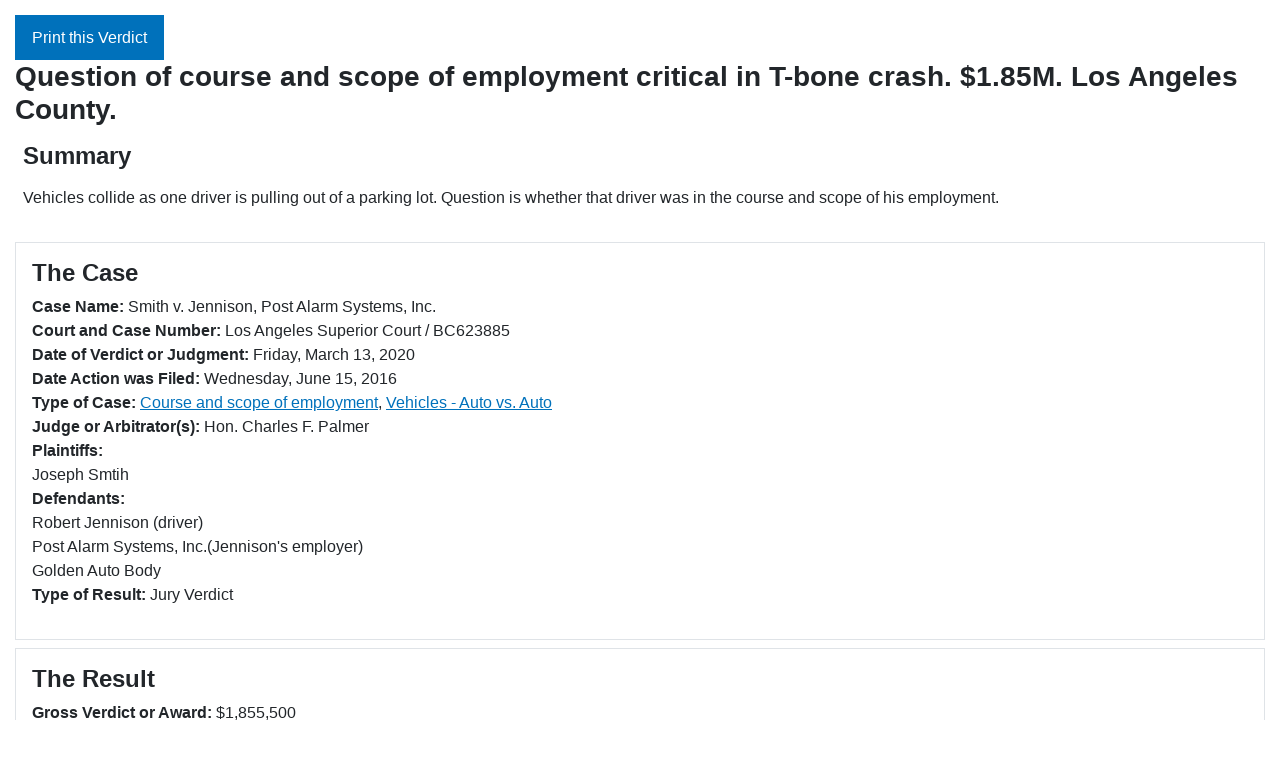

--- FILE ---
content_type: text/html; charset=utf-8
request_url: https://juryverdictalert.com/vehicles-auto-vs-auto/qusetion-of-course-and-scope-of-employment-critical-in-car-crash-trial-1-85m-los-angeles-county?tmpl=component&print=1
body_size: 4278
content:
<!DOCTYPE html>
<html lang="en-us" dir="ltr">
<head>
    <meta charset="utf-8">
	<meta name="author" content="jbooth">
	<meta name="description" content="Vehicles collide as one driver is pulling out of a parking lot. Question is whether that driver was in the course and scope of his employment.">
	<meta name="generator" content="Neubauer &amp; Associates, Inc.">
	<title>Question of course and scope of employment critical in T-bone crash. $1.85M. Los Angeles County.</title>
	<link href="https://juryverdictalert.com/vehicles-auto-vs-auto/qusetion-of-course-and-scope-of-employment-critical-in-car-crash-trial-1-85m-los-angeles-county" rel="canonical">
	<link href="/media/system/images/joomla-favicon.svg" rel="icon" type="image/svg+xml">
	<link href="/media/system/images/favicon.ico" rel="alternate icon" type="image/vnd.microsoft.icon">
	<link href="/media/system/images/joomla-favicon-pinned.svg" rel="mask-icon" color="#000">

    <meta name="viewport" content="width=device-width, initial-scale=1.0">
    <link href="/media/system/css/joomla-fontawesome.min.css?4818ce" rel="lazy-stylesheet"><noscript><link href="/media/system/css/joomla-fontawesome.min.css?4818ce" rel="stylesheet"></noscript>
	<link href="/media/templates/site/cassiopeia_jva2023/css/global/colors_standard.min.css?4818ce" rel="stylesheet">
	<link href="/media/templates/site/cassiopeia_jva2023/css/template.min.css?4818ce" rel="stylesheet">
	<link href="/media/templates/site/cassiopeia/css/vendor/joomla-custom-elements/joomla-alert.min.css?0.4.1" rel="stylesheet">
	<link href="/media/templates/site/cassiopeia_jva2023/css/user.css?4818ce" rel="stylesheet">
	<link href="/media/zoo/assets/css/reset.css?ver=20251203" rel="stylesheet">
	<link href="/media/zoo/applications/jury-verdict/templates/jury_verdict/assets/css/zoo.css?ver=20251203" rel="stylesheet">
	<link href="/media/zoo/applications/jury-verdict/elements/itemprint/assets/css/itemprint.css?ver=20251203" rel="stylesheet">
	<link href="/media/zoo/elements/socialbuttons/socialbuttons.css?ver=20251203" rel="stylesheet">
	<link href="/media/zoo/elements/socialbookmarks/assets/css/socialbookmarks.css?ver=20251203" rel="stylesheet">
	<style>:root {
		--hue: 214;
		--template-bg-light: #f0f4fb;
		--template-text-dark: #495057;
		--template-text-light: #ffffff;
		--link-color: var(--link-color);
		--template-special-color: #001B4C;
		
	}</style>
	<style>#comments #respond { display:none; }</style>
	<style>#comments { display:none; }</style>

    <script src="/media/vendor/jquery/js/jquery.min.js?3.7.1"></script>
	<script src="/media/legacy/js/jquery-noconflict.min.js?504da4"></script>
	<script type="application/json" class="joomla-script-options new">{"joomla.jtext":{"ERROR":"Error","MESSAGE":"Message","NOTICE":"Notice","WARNING":"Warning","JCLOSE":"Close","JOK":"OK","JOPEN":"Open"},"system.paths":{"root":"","rootFull":"https:\/\/juryverdictalert.com\/","base":"","baseFull":"https:\/\/juryverdictalert.com\/"},"csrf.token":"9732f75ab04261945bded42a9565b515"}</script>
	<script src="/media/system/js/core.min.js?a3d8f8"></script>
	<script src="/media/templates/site/cassiopeia/js/template.min.js?4818ce" type="module"></script>
	<script src="/media/system/js/messages.min.js?9a4811" type="module"></script>
	<script src="/media/zoo/assets/js/responsive.js?ver=20251203"></script>
	<script src="/components/com_zoo/assets/js/default.js?ver=20251203"></script>
	<script src="https://platform.twitter.com/widgets.js"></script>
	<script>jQuery(function($) { if (!$("body").find("#fb-root").length) {
								$("body").append('<div id="fb-root"></div>');
								(function(d, s, id) {
								var js, fjs = d.getElementsByTagName(s)[0];
								if (d.getElementById(id)) return;
								js = d.createElement(s); js.id = id;
								js.src = "https://connect.facebook.net/en_US/all.js#xfbml=1";
								fjs.parentNode.insertBefore(js, fjs);
								}(document, 'script', 'facebook-jssdk'));
							}});</script>
	<meta property="og:title" content="Question of course and scope of employment critical in T-bone crash. $1.85M. Los Angeles County." />
	<meta property="og:url" content="https://juryverdictalert.com/vehicles-auto-vs-auto/qusetion-of-course-and-scope-of-employment-critical-in-car-crash-trial-1-85m-los-angeles-county" />

</head>
<body class="contentpane component ">
    <div id="system-message-container" aria-live="polite"></div>

    <div id="jury-verdict-alert-full-item" class="jury-verdict-jury_verdict jury-verdict-jury_verdict-qusetion-of-course-and-scope-of-employment-critical-in-car-crash-trial-1-85m-los-angeles-county">

	<div class="item">
		
<section id="top-section" class="pos-top">
<div class="element element-itemprint first last">
	<a class="btn btn-primary" onclick="window.print(); return false;" href="#"> Print this Verdict</a></div> 
</section>
<article id="jury-verdict-full-article">
	<header>
		<h1 id="jury-verdict-full-article-title" class="pos-title h3"> Question of course and scope of employment critical in T-bone crash. $1.85M. Los Angeles County. </h1>
	</header>
            <section id="jury-verdict-description" class="pos-description p-2"> 
	<h2 class="h4">Summary</h2>
	<div class="element element-textarea first last">
	<p><p>Vehicles collide as one driver is pulling out of a parking lot. Question is whether that driver was in the course and scope of his employment.</p></p></div>	</section>
            <section class="pos-case  card my-2 p-3">
      <h3 class="h4">The Case</h3>
      <ul class="list-unstyled">
        <li class="element element-text first">
	<strong>Case Name: </strong>Smith v. Jennison, Post Alarm Systems, Inc.</li>
<li class="element element-text">
	<strong>Court and Case Number: </strong>Los Angeles Superior Court / BC623885</li>
<li class="element element-date">
	<strong>Date of Verdict or Judgment: </strong>Friday, March 13, 2020</li>
<li class="element element-date">
	<strong>Date Action was Filed: </strong>Wednesday, June 15, 2016</li>
<li class="element element-itemcategory">
	<strong>Type of Case: </strong><a href="/category/course-and-scope-of-employment">Course and scope of employment</a>, <a href="/category/vehicles-auto-vs-auto">Vehicles - Auto vs. Auto</a></li>
<li class="element element-text">
	<strong>Judge or Arbitrator(s): </strong>Hon. Charles F. Palmer</li>
<li class="element element-text">
	<strong>Plaintiffs: </strong><div>Joseph Smtih</div></li>
<li class="element element-text">
	<strong>Defendants: </strong><div>Robert Jennison (driver)</div><div>Post Alarm Systems, Inc.(Jennison's employer)</div><div>Golden Auto Body</div></li>
<li class="element element-radio last">
	<strong>Type of Result: </strong>Jury Verdict </li>      </ul>
    </section>
                <section class="pos-results  card my-2 p-3">
      <h3 class="h4">The Result</h3>
      <ul class="list-unstyled">
        <li class="element element-text first">
	<strong>Gross Verdict or Award: </strong>$1,855,500</li>
<li class="element element-text">
	<strong>Net Verdict or Award: </strong>$2,047,774 including costs and CCP 998 interest</li>
<li class="element element-textarea">
	<strong>Award as to each Defendant: </strong><p>$100,000 as to defendant Jennison by bench trial in phase one of trial, confirming policy was tendered and there was a settlement as to the individual policy.</p>
<p>$1,755,500 as to Post Alarm Systems, Inc. in phase two by jury verdict.</p>
<p>Golden Auto Body was dismissed by summary judgment.</p></li>
<li class="element element-textarea">
	<strong>Economic Damages: </strong><p>Past: $145,500</p>
<p>Future: $160,000</p></li>
<li class="element element-textarea">
	<strong>Non-Economic Damages: </strong><p>Past: $200,000</p>
<p>Future: $1,250,000</p></li>
<li class="element element-text">
	<strong>Trial or Arbitration Time: </strong>7 days</li>
<li class="element element-text">
	<strong>Jury Deliberation Time: </strong>1 day</li>
<li class="element element-text">
	<strong>Jury Polls: </strong>12-0 on damages; 11-1 on course and scope.</li>
<li class="element element-text last">
	<strong>Post Trial Motions & Post-Verdict Settlements: </strong>Motion for new trial, JNOV filed before case settled.</li>      </ul>
    </section>
            <section class="pos-attorneys  card my-2 p-3">
      <h3 class="h4">The Attorneys</h3>
      <ul class="list-unstyled">
        <li class="element element-textarea first">
	<strong>Attorney for the Plaintiff: </strong><div><p>Sullivan &amp; Sullivan by Gene Sullivan, Manhattan Beach.</p></div></li>
<li class="element element-textarea last">
	<strong>Attorney for the Defendant: </strong><div><p>Cullins &amp; Grandy LLP by James Grandy and Allison Grandy, Laguna Hills. (For Post Alarm Systems, Inc.)</p>
<p>Raffalow, Bretoi &amp; Adams by Jack Liebhaber, Sherman Oaks. (For Jennison.)</p></div></li>      </ul>
    </section>
            <section class="pos-experts  card my-2 p-3">
      <h3 class="h4">The Experts</h3>
      <ul class="list-unstyled">
        <li class="element element-textarea first">
	<strong>Plaintiff's Medical Expert(s): </strong><div><p>Michael Sciffman, M.D., orthopedic surgery.</p>
<p>&nbsp;</p></div></li>
<li class="element element-textarea">
	<strong>Defendant's Medical Expert(s): </strong><p>Charles Rosen, M.D.,&nbsp;orthopedic surgery.</p>
<p>Jason Waterman, M.D., orthopedic surgery.</p>
<p>&nbsp;</p></li>
<li class="element element-textarea">
	<strong>Plaintiff's Technical Expert(s): </strong><div><p>None.</p></div></li>
<li class="element element-textarea last">
	<strong>Defendant's Technical Expert(s): </strong><div><p>Peter M. Burkhard, Ph.D., biomechanics.</p>
<p>Marilyn Pacheco, billing.</p></div></li>      </ul>
    </section>
            <section class="pos-facts card my-2 p-3">
      <h3 class="h4">Facts and Background</h3>
      <ul class="list-unstyled">
        <li class="element element-textarea first">
	<strong>Facts and Background: </strong><p>On October 16, 2014 plaintiff, working the night shift driving for a limo company, drove around a sharp right turn on Centinela Avenue in Los Angeles as defendant driver Jennison was pulling out of Golden Auto Body. Plaintiff T-boned Jennison's vehicle, which crashed into another parked car across the street. Defendant driver was an employee of Post Alarm Systems, Inc at the time of the crash.</p></li>
<li class="element element-textarea">
	<strong>Plaintiff's Contentions: </strong><p>That defendant driver was negligent in his operation of the vehicle as he exited Golden Auto Body, and that he was in the course and scope of his employment at the time of the crash.</p>
<p>That Golden Auto Body was negligent in that they posted no warning signs about the dangers of making a left turn from their lot onto the street. though the exit was 75 feet from a blind curve.</p></li>
<li class="element element-textarea last">
	<strong>Defendant's Contentions: </strong><p>Defendant driver contended that he was not responsible for the crash and that plaintiff had been speeding.</p>
<p>Defendant employer contended that defendant driver was not in the course and scope of employment at the time of the crash. Defendant employer also disputed necessity and costs of plaintiff's medical treatment.</p></li>      </ul>
    </section>
            <section class="pos-injuries  card my-2 p-3">
      <h3 class="h4">Injuries and Other Damages</h3>
      <ul class="list-unstyled">
        <li class="element element-textarea first last">
	<strong>Physical Injuries claimed by Plaintiff: </strong><p>Torn meniscus in knee and torn labrum in shoulder, which required surgeries; future knee replacement.</p></li>      </ul>
    </section>
            <section class="pos-special_damages  card my-2 p-3">
      <h3 class="h4">Special Damages</h3>
      <ul class="list-unstyled">
        <li class="element element-text first">
	<strong>Special Damages Claimed - Past Medical: </strong>$145,500</li>
<li class="element element-text last">
	<strong>Special Damages Claimed - Future Medical: </strong>$169,600</li>      </ul>
    </section>
                <section class="pos-demands  card my-2 p-3">
      <h3 class="h4">Demands and Offers</h3>
      <ul class="list-unstyled">
        <li class="element element-text first">
	<strong>Plaintiff §998 Demand: </strong>$499,999</li>
<li class="element element-text last">
	<strong>Defendant Final Offer before Trial: </strong>Post Alarm Systems (defendant employer): $140,000</li>      </ul>
    </section>
    
        <section class="pos-bottom card my-2 p-3"> <div class="element element-textarea first last">
	<h3>Additional Notes</h3><p>The issue of whether or not Jennison was in the course and scope of employment at the time of the crash was critical. It was the first question on the jury verdict form.&nbsp;</p>
<p>When first called to testify, the court did not allow leading questions/examination of Jennison as a hostile witness. The court later agreed that examination pursuant to Evidence Code 776 as a hostile witness was proper and called Jennison back for further examination. Jennison was severely impeached about whether he was working on the day of the crash. He originally testified multiple times in deposition that he was working that day and just stopped at Golden Auto Body for a minute during lunch to pick up an emblem for his car, which had been recently repaired. He also testified that he was on his way to a meeting when the crash occurred. At trial, he testified that after checking his phone calendar, he found that he had been mistaken about working. He had already testified in deposition that when he checked his phone calendar for the crash date, the information had been erased.</p>
<p>Phase one was a bench trial to determine whether plaintiff had accepted the policy limit tender from Jennison's Mercury Insurance policy for $100,000. Jennison's attorney successfully argued that plaintiff had accepted and he was awarded $100,000. Plaintiff's attorney was called to the witness stand in phase one and had to examine himself and answer his own questions.</p>
<p>This was Judge Charles Palmer's last civil trial before retirement.</p></div> </section>
    
        <section class="pos-related  my-2 p-3"> <div class="element element-socialbuttons first">
	<div class="yoo-zoo socialbuttons clearfix">
<div><a href="https://twitter.com/share" class="twitter-share-button" data-url="http://juryverdictalert.com/vehicles-auto-vs-auto/qusetion-of-course-and-scope-of-employment-critical-in-car-crash-trial-1-85m-los-angeles-county" data-lang="en_US">Tweet</a></div>
<div><div class="fb-like" data-href="http://juryverdictalert.com/vehicles-auto-vs-auto/qusetion-of-course-and-scope-of-employment-critical-in-car-crash-trial-1-85m-los-angeles-county" data-send="false" data-layout="button_count" data-width="100" data-show-faces="false" data-action="like" data-colorscheme="light"></div></div>
</div></div>
<div class="element element-socialbookmarks">
	
<div class="yoo-zoo socialbookmarks">

					<a class="facebook" onclick="window.open('https://www.facebook.com/sharer.php?u='+encodeURIComponent(location.href)+'&amp;t='+encodeURIComponent(document.title));return false;" href="https://www.facebook.com/" title="Add this Page to Facebook"></a>
					<a class="twitter" onclick="window.open('https://twitter.com/intent/tweet?status='+encodeURIComponent(document.title)+' '+encodeURIComponent(location.href));return false;" href="https://twitter.com/" title="Add this Page to Twitter"></a>
					<a class="email" onclick="this.href='mailto:?subject='+document.title+'&amp;body='+encodeURIComponent(location.href);" href="/" title="Recommend this Page"></a>
	
</div>
</div>
<div class="element element-itemprint">
	<a class="btn btn-primary" onclick="window.print(); return false;" href="#"> Print this Verdict</a></div>
<div class="element element-staticcontent">
	<h3>Disclaimer</h3><p>This is not an official court document. While the publisher believes the information to be accurate, the publisher does not guarantee it and the reader is advised not to rely upon it without consulting the official court documents or the attorneys of record in this matter who are listed above.</p></div>
<div class="element element-staticcontent last">
	<p>© Copyright 2026 by Neubauer & Associates, Inc. All rights reserved. juryverdictalert.com</p></div> </section>
    			</article>				
		
	</div>

</div>
</body>
</html>


--- FILE ---
content_type: text/css; charset=utf-8
request_url: https://juryverdictalert.com/media/zoo/applications/jury-verdict/templates/jury_verdict/assets/css/category.css
body_size: 1046
content:
/* Copyright (C) YOOtheme GmbH, YOOtheme Proprietary Use License (http://www.yootheme.com/license) */

/*
 * layout
 */

#yoo-zoo .row,
#yoo-zoo .floatbox { overflow: hidden; }

#yoo-zoo .width20 {
	float: left;
	width: 19.999%;
}

#yoo-zoo .width25 {
	float: left;
	width: 24.999%;
}

#yoo-zoo .width33 {
	float: left;
	width: 33.333%;
}

#yoo-zoo .width50 {
	float: left;
	width: 49.999%;
}
 
/*
 * alpha-index
 */

#yoo-zoo .alpha-index {
	margin: 0px 0px 20px 0px;
	background: url(../images/alpha_index.png) 0 0 no-repeat;
}

#yoo-zoo .alpha-index-2 {
	padding: 0px 10px 0px 10px;
	background: url(../images/alpha_index.png) 100% -40px no-repeat;
}

#yoo-zoo .alpha-index-3 {
	height: 35px;
	padding: 0px 0px 0px 5px;
	background: url(../images/alpha_index.png) 0 -80px repeat-x;
	overflow: hidden;
}

#yoo-zoo .alpha-index a,
#yoo-zoo .alpha-index span {
	display: block;
	width: 21px;
	height: 35px;
	float: left;
	line-height: 35px;
	text-align: center;	
	text-transform: uppercase;
}

#yoo-zoo .alpha-index a:link,
#yoo-zoo .alpha-index a:visited {
	color: #646464;
	text-decoration: none;
}

#yoo-zoo .alpha-index a:hover {
	background: url(../images/alpha_index.png) 0 -121px no-repeat;
	color: #000000;
	text-decoration: none;
}

#yoo-zoo .alpha-index span {
	color: #C8C8C8;
	cursor: default;
}

/*
 * box
 */

#yoo-zoo div.box-t1 { background: url(../images/box.png) 0 0 no-repeat; }

#yoo-zoo div.box-t2 {
	padding: 0px 10px 0px 10px;
	background: url(../images/box.png) 100% -15px no-repeat;
}

#yoo-zoo div.box-t3 {
	height: 9px;
	border-top: 1px solid #C8CBCD;
	background: #ffffff;
}

#yoo-zoo div.box-1 {
	border-left: 1px solid #C8CBCD;
	border-right: 1px solid #C8CBCD;
	background: #ffffff;
	overflow: hidden;
}

#yoo-zoo div.box-b1 { background: url(../images/box.png) 0 -30px no-repeat; }

#yoo-zoo div.box-b2 {
	padding: 0px 10px 0px 10px;
	background: url(../images/box.png) 100% -45px no-repeat;
}

#yoo-zoo div.box-b3 {
	height: 9px;
	border-bottom: 1px solid #C8CBCD;
	background: #ffffff;
}

#yoo-zoo h1.box-title {
	position: absolute;
	left: 0px;
	right: 0px;
	margin: 0px;
	background: url(../images/box.png) 0 -60px no-repeat;
	font-size: 18px;
	font-weight: bold;
	color: #505050;
	line-height: 50px;
}

#yoo-zoo h1.box-title > span {
	display: block;
	padding: 0px 10px 0px 10px;
	background: url(../images/box.png) 100% -115px no-repeat;
}

#yoo-zoo h1.box-title > span > span {
	display: block;
	padding: 0px 5px 0px 5px;
	height: 50px;
	background: url(../images/box.png) 0 -170px repeat-x;
}

#yoo-zoo div.has-box-title div.box-1 { padding-top: 50px; }

#yoo-zoo div.box-1 div.row {
	padding: 15px 5px 15px 5px;
	border-top: 1px solid #E6E7E8;
}

#yoo-zoo div.box-1 div.first-row {
	padding-top: 5px;
	border-top: none;
}

/*
 * details
 */
 
#yoo-zoo .details { margin: 0px 0px 20px 0px; }

#yoo-zoo .details div.box-1 { padding: 0px 14px 4px 14px; }

#yoo-zoo .details h1.title {
	margin: 0px 0px 5px 0px;
	font-size: 35px;
	color: #505050;
	line-height: 50px;
	font-weight: normal;
	letter-spacing: -1px;
}

#yoo-zoo .details div.description { overflow: hidden; }

#yoo-zoo .details.alignment-center { text-align: center; }

#yoo-zoo .details.alignment-left .image {
	margin-right: 15px;
	float: left;
}

#yoo-zoo .details.alignment-right .image {
	margin-left: 15px;
	float: right;
}

#yoo-zoo .details.alignment-center .image {
	display: block;
	margin: auto;
	margin-bottom: 10px;
}

/*
 * categories
 */

#yoo-zoo .categories {
	position: relative;
	margin: 0px 0px 20px 0px;
}

#yoo-zoo .categories .category { padding: 0px 10px 0px 10px; }

#yoo-zoo .categories h2.title {
	margin: 0px;
	font-size: 16px;
	line-height: 18px;
	font-weight: bold;
}

#yoo-zoo .categories h2.title a { text-decoration: none; }

#yoo-zoo .categories h2.title span {
	font-size: 12px;
	font-weight: normal;
	color: #969696;
}

#yoo-zoo .categories a.teaser-image {
	display: block;
	margin: 10px 0px 0px 0px;
	text-align: center;
}

#yoo-zoo .categories p.sub-categories { margin: 10px 0px 0px 0px; }

#yoo-zoo .categories p.sub-categories span {
	color: #969696;
	font-size: 11px;
}

/*
 * items
 */

#yoo-zoo .items { position: relative; }

#yoo-zoo .items div.teaser-item {
	padding: 0px 10px 0px 10px;
	overflow: hidden;
}

/* position: media */
#yoo-zoo .items div.media-left {
	margin-right: 15px;
	float: left;
}

#yoo-zoo .items div.media-right {
	margin-left: 15px;
	float: right;
}

#yoo-zoo .items div.media-center { text-align: center; }

/* position: title */
#yoo-zoo .items h2.pos-title {
	margin: 5px 0px 0px 0px;
	font-size: 16px;
	font-weight: bold;
	line-height: 16px;
}

#yoo-zoo .items h2.pos-title a { text-decoration: none; }

/* position: description */
#yoo-zoo .items div.pos-description {}
#yoo-zoo .items div.pos-description .element { margin-top: 7px; }

/* element type: textarea */
#yoo-zoo .items div.pos-description .element-textarea > * { margin: 0px 0px 7px 0px; }
#yoo-zoo .items div.pos-description .element-textarea *:last-child { margin-bottom: 0px; }

/* position: specification */
#yoo-zoo .items ul.pos-specification {
	list-style: none;
	margin: 7px 0px 0px 0px;
	padding: 0px;
}

#yoo-zoo .items ul.pos-specification strong {
	display: inline-block;
	width: 120px;
}

/* position: links */
#yoo-zoo .items p.pos-links { margin: 7px 0px 0px 0px; }

#yoo-zoo .items p.pos-links span a:after {
	content: " »";
	font-size: 14px;
}

/*
 * pagination
 */
 
#yoo-zoo .pagination { text-align: center; }

#yoo-zoo .pagination div.pagination-bg {
	display: inline-block;
	cursor: pointer;
}

#yoo-zoo .pagination a { text-decoration: none; }